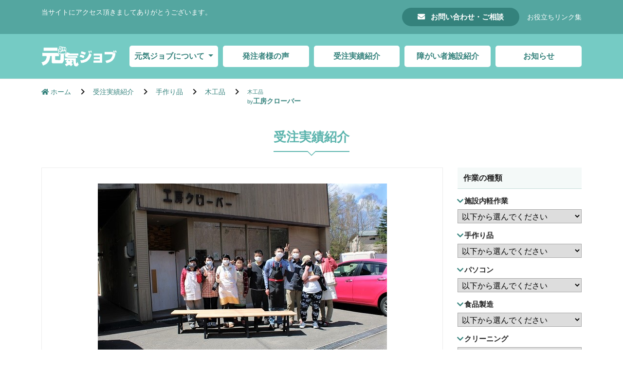

--- FILE ---
content_type: text/html; charset=UTF-8
request_url: https://www.genkijob.jp/2022/05/%E6%9C%A8%E5%B7%A5%E5%93%81by%E5%B7%A5%E6%88%BF%E3%82%AF%E3%83%AD%E3%83%BC%E3%83%90%E3%83%BC/
body_size: 11044
content:
<!doctype html>
<html lang="ja">

<head dir="ltr" lang="ja" prefix="og: https://ogp.me/ns#">
	<meta charset="utf-8">
	<meta name="viewport" content="width=device-width, initial-scale=1, shrink-to-fit=no">

	<title>木工品by工房クローバー - 元気ジョブ</title>

		<!-- All in One SEO 4.8.3.2 - aioseo.com -->
	<meta name="description" content="ユニトライク株式会社様から、バス停待合室に寄贈する木製のオリジナルベンチ（２脚）を製作できないか元気ジョブさん" />
	<meta name="robots" content="max-image-preview:large" />
	<meta name="author" content="高橋 吏"/>
	<meta name="google-site-verification" content="fjJUxmxQOLIDxIF4E_AKXz7VZ6Ao2BmkAfv_t1ST97c" />
	<link rel="canonical" href="https://www.genkijob.jp/2022/05/%e6%9c%a8%e5%b7%a5%e5%93%81by%e5%b7%a5%e6%88%bf%e3%82%af%e3%83%ad%e3%83%bc%e3%83%90%e3%83%bc/" />
	<meta name="generator" content="All in One SEO (AIOSEO) 4.8.3.2" />
		<meta property="og:locale" content="ja_JP" />
		<meta property="og:site_name" content="元気ジョブ - 札幌市内の障害者就労施設等で提供できるサービスを把握し、発注者の要望を踏まえて 営業員が適切な施設等を無料で御案内いたします" />
		<meta property="og:type" content="article" />
		<meta property="og:title" content="木工品by工房クローバー - 元気ジョブ" />
		<meta property="og:description" content="ユニトライク株式会社様から、バス停待合室に寄贈する木製のオリジナルベンチ（２脚）を製作できないか元気ジョブさん" />
		<meta property="og:url" content="https://www.genkijob.jp/2022/05/%e6%9c%a8%e5%b7%a5%e5%93%81by%e5%b7%a5%e6%88%bf%e3%82%af%e3%83%ad%e3%83%bc%e3%83%90%e3%83%bc/" />
		<meta property="article:published_time" content="2022-05-19T01:24:59+00:00" />
		<meta property="article:modified_time" content="2022-05-19T01:24:59+00:00" />
		<meta name="twitter:card" content="summary" />
		<meta name="twitter:title" content="木工品by工房クローバー - 元気ジョブ" />
		<meta name="twitter:description" content="ユニトライク株式会社様から、バス停待合室に寄贈する木製のオリジナルベンチ（２脚）を製作できないか元気ジョブさん" />
		<script type="application/ld+json" class="aioseo-schema">
			{"@context":"https:\/\/schema.org","@graph":[{"@type":"BlogPosting","@id":"https:\/\/www.genkijob.jp\/2022\/05\/%e6%9c%a8%e5%b7%a5%e5%93%81by%e5%b7%a5%e6%88%bf%e3%82%af%e3%83%ad%e3%83%bc%e3%83%90%e3%83%bc\/#blogposting","name":"\u6728\u5de5\u54c1by\u5de5\u623f\u30af\u30ed\u30fc\u30d0\u30fc - \u5143\u6c17\u30b8\u30e7\u30d6","headline":"\u6728\u5de5\u54c1by\u5de5\u623f\u30af\u30ed\u30fc\u30d0\u30fc","author":{"@id":"https:\/\/www.genkijob.jp\/author\/takahashigenkijob\/#author"},"publisher":{"@id":"https:\/\/www.genkijob.jp\/#organization"},"image":{"@type":"ImageObject","url":"https:\/\/www.genkijob.jp\/wp-content\/uploads\/2022\/05\/2c630i.jpg","width":594,"height":396},"datePublished":"2022-05-19T10:24:59+09:00","dateModified":"2022-05-19T10:24:59+09:00","inLanguage":"ja","mainEntityOfPage":{"@id":"https:\/\/www.genkijob.jp\/2022\/05\/%e6%9c%a8%e5%b7%a5%e5%93%81by%e5%b7%a5%e6%88%bf%e3%82%af%e3%83%ad%e3%83%bc%e3%83%90%e3%83%bc\/#webpage"},"isPartOf":{"@id":"https:\/\/www.genkijob.jp\/2022\/05\/%e6%9c%a8%e5%b7%a5%e5%93%81by%e5%b7%a5%e6%88%bf%e3%82%af%e3%83%ad%e3%83%bc%e3%83%90%e3%83%bc\/#webpage"},"articleSection":"\u53d7\u6ce8\u5b9f\u7e3e\u7d39\u4ecb"},{"@type":"BreadcrumbList","@id":"https:\/\/www.genkijob.jp\/2022\/05\/%e6%9c%a8%e5%b7%a5%e5%93%81by%e5%b7%a5%e6%88%bf%e3%82%af%e3%83%ad%e3%83%bc%e3%83%90%e3%83%bc\/#breadcrumblist","itemListElement":[{"@type":"ListItem","@id":"https:\/\/www.genkijob.jp#listItem","position":1,"name":"Home","item":"https:\/\/www.genkijob.jp","nextItem":{"@type":"ListItem","@id":"https:\/\/www.genkijob.jp\/category\/achievement\/#listItem","name":"\u53d7\u6ce8\u5b9f\u7e3e\u7d39\u4ecb"}},{"@type":"ListItem","@id":"https:\/\/www.genkijob.jp\/category\/achievement\/#listItem","position":2,"name":"\u53d7\u6ce8\u5b9f\u7e3e\u7d39\u4ecb","item":"https:\/\/www.genkijob.jp\/category\/achievement\/","nextItem":{"@type":"ListItem","@id":"https:\/\/www.genkijob.jp\/2022\/05\/%e6%9c%a8%e5%b7%a5%e5%93%81by%e5%b7%a5%e6%88%bf%e3%82%af%e3%83%ad%e3%83%bc%e3%83%90%e3%83%bc\/#listItem","name":"\u6728\u5de5\u54c1by\u5de5\u623f\u30af\u30ed\u30fc\u30d0\u30fc"},"previousItem":{"@type":"ListItem","@id":"https:\/\/www.genkijob.jp#listItem","name":"Home"}},{"@type":"ListItem","@id":"https:\/\/www.genkijob.jp\/2022\/05\/%e6%9c%a8%e5%b7%a5%e5%93%81by%e5%b7%a5%e6%88%bf%e3%82%af%e3%83%ad%e3%83%bc%e3%83%90%e3%83%bc\/#listItem","position":3,"name":"\u6728\u5de5\u54c1by\u5de5\u623f\u30af\u30ed\u30fc\u30d0\u30fc","previousItem":{"@type":"ListItem","@id":"https:\/\/www.genkijob.jp\/category\/achievement\/#listItem","name":"\u53d7\u6ce8\u5b9f\u7e3e\u7d39\u4ecb"}}]},{"@type":"Organization","@id":"https:\/\/www.genkijob.jp\/#organization","name":"\u5143\u6c17\u30b8\u30e7\u30d6","description":"\u672d\u5e4c\u5e02\u5185\u306e\u969c\u5bb3\u8005\u5c31\u52b4\u65bd\u8a2d\u7b49\u3067\u63d0\u4f9b\u3067\u304d\u308b\u30b5\u30fc\u30d3\u30b9\u3092\u628a\u63e1\u3057\u3001\u767a\u6ce8\u8005\u306e\u8981\u671b\u3092\u8e0f\u307e\u3048\u3066 \u55b6\u696d\u54e1\u304c\u9069\u5207\u306a\u65bd\u8a2d\u7b49\u3092\u7121\u6599\u3067\u5fa1\u6848\u5185\u3044\u305f\u3057\u307e\u3059","url":"https:\/\/www.genkijob.jp\/","telephone":"+81115966581"},{"@type":"Person","@id":"https:\/\/www.genkijob.jp\/author\/takahashigenkijob\/#author","url":"https:\/\/www.genkijob.jp\/author\/takahashigenkijob\/","name":"\u9ad8\u6a4b \u540f"},{"@type":"WebPage","@id":"https:\/\/www.genkijob.jp\/2022\/05\/%e6%9c%a8%e5%b7%a5%e5%93%81by%e5%b7%a5%e6%88%bf%e3%82%af%e3%83%ad%e3%83%bc%e3%83%90%e3%83%bc\/#webpage","url":"https:\/\/www.genkijob.jp\/2022\/05\/%e6%9c%a8%e5%b7%a5%e5%93%81by%e5%b7%a5%e6%88%bf%e3%82%af%e3%83%ad%e3%83%bc%e3%83%90%e3%83%bc\/","name":"\u6728\u5de5\u54c1by\u5de5\u623f\u30af\u30ed\u30fc\u30d0\u30fc - \u5143\u6c17\u30b8\u30e7\u30d6","description":"\u30e6\u30cb\u30c8\u30e9\u30a4\u30af\u682a\u5f0f\u4f1a\u793e\u69d8\u304b\u3089\u3001\u30d0\u30b9\u505c\u5f85\u5408\u5ba4\u306b\u5bc4\u8d08\u3059\u308b\u6728\u88fd\u306e\u30aa\u30ea\u30b8\u30ca\u30eb\u30d9\u30f3\u30c1\uff08\uff12\u811a\uff09\u3092\u88fd\u4f5c\u3067\u304d\u306a\u3044\u304b\u5143\u6c17\u30b8\u30e7\u30d6\u3055\u3093","inLanguage":"ja","isPartOf":{"@id":"https:\/\/www.genkijob.jp\/#website"},"breadcrumb":{"@id":"https:\/\/www.genkijob.jp\/2022\/05\/%e6%9c%a8%e5%b7%a5%e5%93%81by%e5%b7%a5%e6%88%bf%e3%82%af%e3%83%ad%e3%83%bc%e3%83%90%e3%83%bc\/#breadcrumblist"},"author":{"@id":"https:\/\/www.genkijob.jp\/author\/takahashigenkijob\/#author"},"creator":{"@id":"https:\/\/www.genkijob.jp\/author\/takahashigenkijob\/#author"},"image":{"@type":"ImageObject","url":"https:\/\/www.genkijob.jp\/wp-content\/uploads\/2022\/05\/2c630i.jpg","@id":"https:\/\/www.genkijob.jp\/2022\/05\/%e6%9c%a8%e5%b7%a5%e5%93%81by%e5%b7%a5%e6%88%bf%e3%82%af%e3%83%ad%e3%83%bc%e3%83%90%e3%83%bc\/#mainImage","width":594,"height":396},"primaryImageOfPage":{"@id":"https:\/\/www.genkijob.jp\/2022\/05\/%e6%9c%a8%e5%b7%a5%e5%93%81by%e5%b7%a5%e6%88%bf%e3%82%af%e3%83%ad%e3%83%bc%e3%83%90%e3%83%bc\/#mainImage"},"datePublished":"2022-05-19T10:24:59+09:00","dateModified":"2022-05-19T10:24:59+09:00"},{"@type":"WebSite","@id":"https:\/\/www.genkijob.jp\/#website","url":"https:\/\/www.genkijob.jp\/","name":"\u5143\u6c17\u30b8\u30e7\u30d6","description":"\u672d\u5e4c\u5e02\u5185\u306e\u969c\u5bb3\u8005\u5c31\u52b4\u65bd\u8a2d\u7b49\u3067\u63d0\u4f9b\u3067\u304d\u308b\u30b5\u30fc\u30d3\u30b9\u3092\u628a\u63e1\u3057\u3001\u767a\u6ce8\u8005\u306e\u8981\u671b\u3092\u8e0f\u307e\u3048\u3066 \u55b6\u696d\u54e1\u304c\u9069\u5207\u306a\u65bd\u8a2d\u7b49\u3092\u7121\u6599\u3067\u5fa1\u6848\u5185\u3044\u305f\u3057\u307e\u3059","inLanguage":"ja","publisher":{"@id":"https:\/\/www.genkijob.jp\/#organization"}}]}
		</script>
		<!-- All in One SEO -->

<link rel='dns-prefetch' href='//kit.fontawesome.com' />
		<!-- This site uses the Google Analytics by MonsterInsights plugin v9.4.1 - Using Analytics tracking - https://www.monsterinsights.com/ -->
							<script src="//www.googletagmanager.com/gtag/js?id=G-B7WMK80SR7"  data-cfasync="false" data-wpfc-render="false" async></script>
			<script data-cfasync="false" data-wpfc-render="false">
				var mi_version = '9.4.1';
				var mi_track_user = true;
				var mi_no_track_reason = '';
								var MonsterInsightsDefaultLocations = {"page_location":"https:\/\/www.genkijob.jp\/2022\/05\/%E6%9C%A8%E5%B7%A5%E5%93%81by%E5%B7%A5%E6%88%BF%E3%82%AF%E3%83%AD%E3%83%BC%E3%83%90%E3%83%BC\/"};
				if ( typeof MonsterInsightsPrivacyGuardFilter === 'function' ) {
					var MonsterInsightsLocations = (typeof MonsterInsightsExcludeQuery === 'object') ? MonsterInsightsPrivacyGuardFilter( MonsterInsightsExcludeQuery ) : MonsterInsightsPrivacyGuardFilter( MonsterInsightsDefaultLocations );
				} else {
					var MonsterInsightsLocations = (typeof MonsterInsightsExcludeQuery === 'object') ? MonsterInsightsExcludeQuery : MonsterInsightsDefaultLocations;
				}

								var disableStrs = [
										'ga-disable-G-B7WMK80SR7',
									];

				/* Function to detect opted out users */
				function __gtagTrackerIsOptedOut() {
					for (var index = 0; index < disableStrs.length; index++) {
						if (document.cookie.indexOf(disableStrs[index] + '=true') > -1) {
							return true;
						}
					}

					return false;
				}

				/* Disable tracking if the opt-out cookie exists. */
				if (__gtagTrackerIsOptedOut()) {
					for (var index = 0; index < disableStrs.length; index++) {
						window[disableStrs[index]] = true;
					}
				}

				/* Opt-out function */
				function __gtagTrackerOptout() {
					for (var index = 0; index < disableStrs.length; index++) {
						document.cookie = disableStrs[index] + '=true; expires=Thu, 31 Dec 2099 23:59:59 UTC; path=/';
						window[disableStrs[index]] = true;
					}
				}

				if ('undefined' === typeof gaOptout) {
					function gaOptout() {
						__gtagTrackerOptout();
					}
				}
								window.dataLayer = window.dataLayer || [];

				window.MonsterInsightsDualTracker = {
					helpers: {},
					trackers: {},
				};
				if (mi_track_user) {
					function __gtagDataLayer() {
						dataLayer.push(arguments);
					}

					function __gtagTracker(type, name, parameters) {
						if (!parameters) {
							parameters = {};
						}

						if (parameters.send_to) {
							__gtagDataLayer.apply(null, arguments);
							return;
						}

						if (type === 'event') {
														parameters.send_to = monsterinsights_frontend.v4_id;
							var hookName = name;
							if (typeof parameters['event_category'] !== 'undefined') {
								hookName = parameters['event_category'] + ':' + name;
							}

							if (typeof MonsterInsightsDualTracker.trackers[hookName] !== 'undefined') {
								MonsterInsightsDualTracker.trackers[hookName](parameters);
							} else {
								__gtagDataLayer('event', name, parameters);
							}
							
						} else {
							__gtagDataLayer.apply(null, arguments);
						}
					}

					__gtagTracker('js', new Date());
					__gtagTracker('set', {
						'developer_id.dZGIzZG': true,
											});
					if ( MonsterInsightsLocations.page_location ) {
						__gtagTracker('set', MonsterInsightsLocations);
					}
										__gtagTracker('config', 'G-B7WMK80SR7', {"forceSSL":"true","link_attribution":"true"} );
															window.gtag = __gtagTracker;										(function () {
						/* https://developers.google.com/analytics/devguides/collection/analyticsjs/ */
						/* ga and __gaTracker compatibility shim. */
						var noopfn = function () {
							return null;
						};
						var newtracker = function () {
							return new Tracker();
						};
						var Tracker = function () {
							return null;
						};
						var p = Tracker.prototype;
						p.get = noopfn;
						p.set = noopfn;
						p.send = function () {
							var args = Array.prototype.slice.call(arguments);
							args.unshift('send');
							__gaTracker.apply(null, args);
						};
						var __gaTracker = function () {
							var len = arguments.length;
							if (len === 0) {
								return;
							}
							var f = arguments[len - 1];
							if (typeof f !== 'object' || f === null || typeof f.hitCallback !== 'function') {
								if ('send' === arguments[0]) {
									var hitConverted, hitObject = false, action;
									if ('event' === arguments[1]) {
										if ('undefined' !== typeof arguments[3]) {
											hitObject = {
												'eventAction': arguments[3],
												'eventCategory': arguments[2],
												'eventLabel': arguments[4],
												'value': arguments[5] ? arguments[5] : 1,
											}
										}
									}
									if ('pageview' === arguments[1]) {
										if ('undefined' !== typeof arguments[2]) {
											hitObject = {
												'eventAction': 'page_view',
												'page_path': arguments[2],
											}
										}
									}
									if (typeof arguments[2] === 'object') {
										hitObject = arguments[2];
									}
									if (typeof arguments[5] === 'object') {
										Object.assign(hitObject, arguments[5]);
									}
									if ('undefined' !== typeof arguments[1].hitType) {
										hitObject = arguments[1];
										if ('pageview' === hitObject.hitType) {
											hitObject.eventAction = 'page_view';
										}
									}
									if (hitObject) {
										action = 'timing' === arguments[1].hitType ? 'timing_complete' : hitObject.eventAction;
										hitConverted = mapArgs(hitObject);
										__gtagTracker('event', action, hitConverted);
									}
								}
								return;
							}

							function mapArgs(args) {
								var arg, hit = {};
								var gaMap = {
									'eventCategory': 'event_category',
									'eventAction': 'event_action',
									'eventLabel': 'event_label',
									'eventValue': 'event_value',
									'nonInteraction': 'non_interaction',
									'timingCategory': 'event_category',
									'timingVar': 'name',
									'timingValue': 'value',
									'timingLabel': 'event_label',
									'page': 'page_path',
									'location': 'page_location',
									'title': 'page_title',
									'referrer' : 'page_referrer',
								};
								for (arg in args) {
																		if (!(!args.hasOwnProperty(arg) || !gaMap.hasOwnProperty(arg))) {
										hit[gaMap[arg]] = args[arg];
									} else {
										hit[arg] = args[arg];
									}
								}
								return hit;
							}

							try {
								f.hitCallback();
							} catch (ex) {
							}
						};
						__gaTracker.create = newtracker;
						__gaTracker.getByName = newtracker;
						__gaTracker.getAll = function () {
							return [];
						};
						__gaTracker.remove = noopfn;
						__gaTracker.loaded = true;
						window['__gaTracker'] = __gaTracker;
					})();
									} else {
										console.log("");
					(function () {
						function __gtagTracker() {
							return null;
						}

						window['__gtagTracker'] = __gtagTracker;
						window['gtag'] = __gtagTracker;
					})();
									}
			</script>
				<!-- / Google Analytics by MonsterInsights -->
		<link rel='stylesheet' id='wp-block-library-css' href='https://www.genkijob.jp/wp-includes/css/dist/block-library/style.min.css?ver=6.5.7' media='all' />
<style id='wp-block-library-theme-inline-css'>
.wp-block-audio figcaption{color:#555;font-size:13px;text-align:center}.is-dark-theme .wp-block-audio figcaption{color:#ffffffa6}.wp-block-audio{margin:0 0 1em}.wp-block-code{border:1px solid #ccc;border-radius:4px;font-family:Menlo,Consolas,monaco,monospace;padding:.8em 1em}.wp-block-embed figcaption{color:#555;font-size:13px;text-align:center}.is-dark-theme .wp-block-embed figcaption{color:#ffffffa6}.wp-block-embed{margin:0 0 1em}.blocks-gallery-caption{color:#555;font-size:13px;text-align:center}.is-dark-theme .blocks-gallery-caption{color:#ffffffa6}.wp-block-image figcaption{color:#555;font-size:13px;text-align:center}.is-dark-theme .wp-block-image figcaption{color:#ffffffa6}.wp-block-image{margin:0 0 1em}.wp-block-pullquote{border-bottom:4px solid;border-top:4px solid;color:currentColor;margin-bottom:1.75em}.wp-block-pullquote cite,.wp-block-pullquote footer,.wp-block-pullquote__citation{color:currentColor;font-size:.8125em;font-style:normal;text-transform:uppercase}.wp-block-quote{border-left:.25em solid;margin:0 0 1.75em;padding-left:1em}.wp-block-quote cite,.wp-block-quote footer{color:currentColor;font-size:.8125em;font-style:normal;position:relative}.wp-block-quote.has-text-align-right{border-left:none;border-right:.25em solid;padding-left:0;padding-right:1em}.wp-block-quote.has-text-align-center{border:none;padding-left:0}.wp-block-quote.is-large,.wp-block-quote.is-style-large,.wp-block-quote.is-style-plain{border:none}.wp-block-search .wp-block-search__label{font-weight:700}.wp-block-search__button{border:1px solid #ccc;padding:.375em .625em}:where(.wp-block-group.has-background){padding:1.25em 2.375em}.wp-block-separator.has-css-opacity{opacity:.4}.wp-block-separator{border:none;border-bottom:2px solid;margin-left:auto;margin-right:auto}.wp-block-separator.has-alpha-channel-opacity{opacity:1}.wp-block-separator:not(.is-style-wide):not(.is-style-dots){width:100px}.wp-block-separator.has-background:not(.is-style-dots){border-bottom:none;height:1px}.wp-block-separator.has-background:not(.is-style-wide):not(.is-style-dots){height:2px}.wp-block-table{margin:0 0 1em}.wp-block-table td,.wp-block-table th{word-break:normal}.wp-block-table figcaption{color:#555;font-size:13px;text-align:center}.is-dark-theme .wp-block-table figcaption{color:#ffffffa6}.wp-block-video figcaption{color:#555;font-size:13px;text-align:center}.is-dark-theme .wp-block-video figcaption{color:#ffffffa6}.wp-block-video{margin:0 0 1em}.wp-block-template-part.has-background{margin-bottom:0;margin-top:0;padding:1.25em 2.375em}
</style>
<style id='classic-theme-styles-inline-css'>
/*! This file is auto-generated */
.wp-block-button__link{color:#fff;background-color:#32373c;border-radius:9999px;box-shadow:none;text-decoration:none;padding:calc(.667em + 2px) calc(1.333em + 2px);font-size:1.125em}.wp-block-file__button{background:#32373c;color:#fff;text-decoration:none}
</style>
<style id='global-styles-inline-css'>
body{--wp--preset--color--black: #000000;--wp--preset--color--cyan-bluish-gray: #abb8c3;--wp--preset--color--white: #ffffff;--wp--preset--color--pale-pink: #f78da7;--wp--preset--color--vivid-red: #cf2e2e;--wp--preset--color--luminous-vivid-orange: #ff6900;--wp--preset--color--luminous-vivid-amber: #fcb900;--wp--preset--color--light-green-cyan: #7bdcb5;--wp--preset--color--vivid-green-cyan: #00d084;--wp--preset--color--pale-cyan-blue: #8ed1fc;--wp--preset--color--vivid-cyan-blue: #0693e3;--wp--preset--color--vivid-purple: #9b51e0;--wp--preset--gradient--vivid-cyan-blue-to-vivid-purple: linear-gradient(135deg,rgba(6,147,227,1) 0%,rgb(155,81,224) 100%);--wp--preset--gradient--light-green-cyan-to-vivid-green-cyan: linear-gradient(135deg,rgb(122,220,180) 0%,rgb(0,208,130) 100%);--wp--preset--gradient--luminous-vivid-amber-to-luminous-vivid-orange: linear-gradient(135deg,rgba(252,185,0,1) 0%,rgba(255,105,0,1) 100%);--wp--preset--gradient--luminous-vivid-orange-to-vivid-red: linear-gradient(135deg,rgba(255,105,0,1) 0%,rgb(207,46,46) 100%);--wp--preset--gradient--very-light-gray-to-cyan-bluish-gray: linear-gradient(135deg,rgb(238,238,238) 0%,rgb(169,184,195) 100%);--wp--preset--gradient--cool-to-warm-spectrum: linear-gradient(135deg,rgb(74,234,220) 0%,rgb(151,120,209) 20%,rgb(207,42,186) 40%,rgb(238,44,130) 60%,rgb(251,105,98) 80%,rgb(254,248,76) 100%);--wp--preset--gradient--blush-light-purple: linear-gradient(135deg,rgb(255,206,236) 0%,rgb(152,150,240) 100%);--wp--preset--gradient--blush-bordeaux: linear-gradient(135deg,rgb(254,205,165) 0%,rgb(254,45,45) 50%,rgb(107,0,62) 100%);--wp--preset--gradient--luminous-dusk: linear-gradient(135deg,rgb(255,203,112) 0%,rgb(199,81,192) 50%,rgb(65,88,208) 100%);--wp--preset--gradient--pale-ocean: linear-gradient(135deg,rgb(255,245,203) 0%,rgb(182,227,212) 50%,rgb(51,167,181) 100%);--wp--preset--gradient--electric-grass: linear-gradient(135deg,rgb(202,248,128) 0%,rgb(113,206,126) 100%);--wp--preset--gradient--midnight: linear-gradient(135deg,rgb(2,3,129) 0%,rgb(40,116,252) 100%);--wp--preset--font-size--small: 13px;--wp--preset--font-size--medium: 20px;--wp--preset--font-size--large: 36px;--wp--preset--font-size--x-large: 42px;--wp--preset--spacing--20: 0.44rem;--wp--preset--spacing--30: 0.67rem;--wp--preset--spacing--40: 1rem;--wp--preset--spacing--50: 1.5rem;--wp--preset--spacing--60: 2.25rem;--wp--preset--spacing--70: 3.38rem;--wp--preset--spacing--80: 5.06rem;--wp--preset--shadow--natural: 6px 6px 9px rgba(0, 0, 0, 0.2);--wp--preset--shadow--deep: 12px 12px 50px rgba(0, 0, 0, 0.4);--wp--preset--shadow--sharp: 6px 6px 0px rgba(0, 0, 0, 0.2);--wp--preset--shadow--outlined: 6px 6px 0px -3px rgba(255, 255, 255, 1), 6px 6px rgba(0, 0, 0, 1);--wp--preset--shadow--crisp: 6px 6px 0px rgba(0, 0, 0, 1);}:where(.is-layout-flex){gap: 0.5em;}:where(.is-layout-grid){gap: 0.5em;}body .is-layout-flex{display: flex;}body .is-layout-flex{flex-wrap: wrap;align-items: center;}body .is-layout-flex > *{margin: 0;}body .is-layout-grid{display: grid;}body .is-layout-grid > *{margin: 0;}:where(.wp-block-columns.is-layout-flex){gap: 2em;}:where(.wp-block-columns.is-layout-grid){gap: 2em;}:where(.wp-block-post-template.is-layout-flex){gap: 1.25em;}:where(.wp-block-post-template.is-layout-grid){gap: 1.25em;}.has-black-color{color: var(--wp--preset--color--black) !important;}.has-cyan-bluish-gray-color{color: var(--wp--preset--color--cyan-bluish-gray) !important;}.has-white-color{color: var(--wp--preset--color--white) !important;}.has-pale-pink-color{color: var(--wp--preset--color--pale-pink) !important;}.has-vivid-red-color{color: var(--wp--preset--color--vivid-red) !important;}.has-luminous-vivid-orange-color{color: var(--wp--preset--color--luminous-vivid-orange) !important;}.has-luminous-vivid-amber-color{color: var(--wp--preset--color--luminous-vivid-amber) !important;}.has-light-green-cyan-color{color: var(--wp--preset--color--light-green-cyan) !important;}.has-vivid-green-cyan-color{color: var(--wp--preset--color--vivid-green-cyan) !important;}.has-pale-cyan-blue-color{color: var(--wp--preset--color--pale-cyan-blue) !important;}.has-vivid-cyan-blue-color{color: var(--wp--preset--color--vivid-cyan-blue) !important;}.has-vivid-purple-color{color: var(--wp--preset--color--vivid-purple) !important;}.has-black-background-color{background-color: var(--wp--preset--color--black) !important;}.has-cyan-bluish-gray-background-color{background-color: var(--wp--preset--color--cyan-bluish-gray) !important;}.has-white-background-color{background-color: var(--wp--preset--color--white) !important;}.has-pale-pink-background-color{background-color: var(--wp--preset--color--pale-pink) !important;}.has-vivid-red-background-color{background-color: var(--wp--preset--color--vivid-red) !important;}.has-luminous-vivid-orange-background-color{background-color: var(--wp--preset--color--luminous-vivid-orange) !important;}.has-luminous-vivid-amber-background-color{background-color: var(--wp--preset--color--luminous-vivid-amber) !important;}.has-light-green-cyan-background-color{background-color: var(--wp--preset--color--light-green-cyan) !important;}.has-vivid-green-cyan-background-color{background-color: var(--wp--preset--color--vivid-green-cyan) !important;}.has-pale-cyan-blue-background-color{background-color: var(--wp--preset--color--pale-cyan-blue) !important;}.has-vivid-cyan-blue-background-color{background-color: var(--wp--preset--color--vivid-cyan-blue) !important;}.has-vivid-purple-background-color{background-color: var(--wp--preset--color--vivid-purple) !important;}.has-black-border-color{border-color: var(--wp--preset--color--black) !important;}.has-cyan-bluish-gray-border-color{border-color: var(--wp--preset--color--cyan-bluish-gray) !important;}.has-white-border-color{border-color: var(--wp--preset--color--white) !important;}.has-pale-pink-border-color{border-color: var(--wp--preset--color--pale-pink) !important;}.has-vivid-red-border-color{border-color: var(--wp--preset--color--vivid-red) !important;}.has-luminous-vivid-orange-border-color{border-color: var(--wp--preset--color--luminous-vivid-orange) !important;}.has-luminous-vivid-amber-border-color{border-color: var(--wp--preset--color--luminous-vivid-amber) !important;}.has-light-green-cyan-border-color{border-color: var(--wp--preset--color--light-green-cyan) !important;}.has-vivid-green-cyan-border-color{border-color: var(--wp--preset--color--vivid-green-cyan) !important;}.has-pale-cyan-blue-border-color{border-color: var(--wp--preset--color--pale-cyan-blue) !important;}.has-vivid-cyan-blue-border-color{border-color: var(--wp--preset--color--vivid-cyan-blue) !important;}.has-vivid-purple-border-color{border-color: var(--wp--preset--color--vivid-purple) !important;}.has-vivid-cyan-blue-to-vivid-purple-gradient-background{background: var(--wp--preset--gradient--vivid-cyan-blue-to-vivid-purple) !important;}.has-light-green-cyan-to-vivid-green-cyan-gradient-background{background: var(--wp--preset--gradient--light-green-cyan-to-vivid-green-cyan) !important;}.has-luminous-vivid-amber-to-luminous-vivid-orange-gradient-background{background: var(--wp--preset--gradient--luminous-vivid-amber-to-luminous-vivid-orange) !important;}.has-luminous-vivid-orange-to-vivid-red-gradient-background{background: var(--wp--preset--gradient--luminous-vivid-orange-to-vivid-red) !important;}.has-very-light-gray-to-cyan-bluish-gray-gradient-background{background: var(--wp--preset--gradient--very-light-gray-to-cyan-bluish-gray) !important;}.has-cool-to-warm-spectrum-gradient-background{background: var(--wp--preset--gradient--cool-to-warm-spectrum) !important;}.has-blush-light-purple-gradient-background{background: var(--wp--preset--gradient--blush-light-purple) !important;}.has-blush-bordeaux-gradient-background{background: var(--wp--preset--gradient--blush-bordeaux) !important;}.has-luminous-dusk-gradient-background{background: var(--wp--preset--gradient--luminous-dusk) !important;}.has-pale-ocean-gradient-background{background: var(--wp--preset--gradient--pale-ocean) !important;}.has-electric-grass-gradient-background{background: var(--wp--preset--gradient--electric-grass) !important;}.has-midnight-gradient-background{background: var(--wp--preset--gradient--midnight) !important;}.has-small-font-size{font-size: var(--wp--preset--font-size--small) !important;}.has-medium-font-size{font-size: var(--wp--preset--font-size--medium) !important;}.has-large-font-size{font-size: var(--wp--preset--font-size--large) !important;}.has-x-large-font-size{font-size: var(--wp--preset--font-size--x-large) !important;}
.wp-block-navigation a:where(:not(.wp-element-button)){color: inherit;}
:where(.wp-block-post-template.is-layout-flex){gap: 1.25em;}:where(.wp-block-post-template.is-layout-grid){gap: 1.25em;}
:where(.wp-block-columns.is-layout-flex){gap: 2em;}:where(.wp-block-columns.is-layout-grid){gap: 2em;}
.wp-block-pullquote{font-size: 1.5em;line-height: 1.6;}
</style>
<link rel='stylesheet' id='genkijob-style-css' href='https://www.genkijob.jp/wp-content/themes/genkijob/style.css?ver=1.0.1' media='all' />
<script src="https://www.genkijob.jp/wp-content/plugins/google-analytics-for-wordpress/assets/js/frontend-gtag.min.js?ver=9.4.1" id="monsterinsights-frontend-script-js" async data-wp-strategy="async"></script>
<script data-cfasync="false" data-wpfc-render="false" id='monsterinsights-frontend-script-js-extra'>var monsterinsights_frontend = {"js_events_tracking":"true","download_extensions":"doc,pdf,ppt,zip,xls,docx,pptx,xlsx","inbound_paths":"[{\"path\":\"\\\/go\\\/\",\"label\":\"affiliate\"},{\"path\":\"\\\/recommend\\\/\",\"label\":\"affiliate\"}]","home_url":"https:\/\/www.genkijob.jp","hash_tracking":"false","v4_id":"G-B7WMK80SR7"};</script>
<script crossorigin="anonymous" src="https://kit.fontawesome.com/947c14e43e.js?ver=6.5.7" id="fa-script-js"></script>
</head>

<body id="pagetop" class="post-template-default single single-post postid-20521 single-format-standard no-sidebar">
<header id="header" class="header-container fixed-top">
	<div class="upper-nav">
		<div class="container">
			<div class="row">
				<div class="col-12 col-lg-6">
					<p>			<div class="textwidget"><p>当サイトにアクセス頂きましてありがとうございます。</p>
</div>
		</p>				</div>
				<div class="col-12 col-lg-6 mt-2 mt-lg-0">
					<ul>
													<li>
								<a class="contact-btn" href="https://www.genkijob.jp/contact/">
									お問い合わせ・ご相談								</a>
							</li>
													<li>
								<a class="links-text" href="https://www.genkijob.jp/links/">
									お役立ちリンク集								</a>
							</li>
											</ul>
				</div>
			</div>
		</div>
	</div>

	<div class="global-nav">
		<div class="container">
			<div class="row">
				<div class="col-12">
					<nav class="navbar navbar-expand-lg">
						<a class="navbar-brand" href="https://www.genkijob.jp">
							<img src="https://www.genkijob.jp/wp-content/themes/genkijob/img/site-logo.png"
								 alt="元気ジョブ" class="sitelogo">
						</a>
						<button class="navbar-toggler" type="button" data-toggle="collapse"
								data-target="#navbarSupportedContent" aria-controls="navbarSupportedContent"
								aria-expanded="false" aria-label="Toggle navigation">
							<span class="navbar-toggler-icon"></span>
						</button>
													<div class="collapse navbar-collapse" id="navbarSupportedContent">
								<ul class="navbar-nav ml-auto">
																														<li class="nav-item dropdown">
												<a class="nav-link dropdown-toggle"
												   href="https://www.genkijob.jp/about-genkijob/"
												   id="navbar-dd-12834"
												   role="button"
												   data-toggle="dropdown" aria-haspopup="true" aria-expanded="false">
													元気ジョブについて												</a>
																									<div class="dropdown-menu"
														 aria-labelledby="navbar-dd-12834">
																													<a class="dropdown-item" href="https://www.genkijob.jp/about-genkijob/jobs/">
																ご紹介可能なお仕事															</a>
																													<a class="dropdown-item" href="https://www.genkijob.jp/about-genkijob/workflow/">
																委託から完了まで															</a>
																													<a class="dropdown-item" href="https://www.genkijob.jp/about-genkijob/term/">
																福祉用語・法律など															</a>
																													<a class="dropdown-item" href="https://www.genkijob.jp/about-genkijob/%e4%bc%81%e6%a5%ad%e3%82%a2%e3%83%b3%e3%82%b1%e3%83%bc%e3%83%88%e9%9b%86%e8%a8%88/">
																企業アンケート集計															</a>
																											</div>
																							</li>
																																								<li class="nav-item">
												<a class="nav-link" href="https://www.genkijob.jp/category/customers-voice/">
													発注者様の声												</a>
											</li>
																																								<li class="nav-item">
												<a class="nav-link" href="https://www.genkijob.jp/achievement-type/">
													受注実績紹介												</a>
											</li>
																																								<li class="nav-item">
												<a class="nav-link" href="https://www.genkijob.jp/category/facility-guide/">
													障がい者施設紹介												</a>
											</li>
																																								<li class="nav-item">
												<a class="nav-link" href="https://www.genkijob.jp/category/genkijob/">
													お知らせ												</a>
											</li>
																											</ul>
							</div>
											</nav>
				</div>
			</div>
		</div>
	</div>
</header>
<!--// header -->

	<main class="content-area">
							<div class="breadcrumbs">
				<div class="container">
					<ul>
													<li>
								<a href="https://www.genkijob.jp">
									<i class="fas fa-home"></i> ホーム								</a>
							</li>
													<li>
								<a href="https://www.genkijob.jp/achievement-type/">
									受注実績紹介								</a>
							</li>
													<li>
								<a href="https://www.genkijob.jp/achievement-type/handmade/">
									手作り品								</a>
							</li>
													<li>
								<a href="https://www.genkijob.jp/achievement-type/woodwork/">
									木工品								</a>
							</li>
													<li>
								<a href="https://www.genkijob.jp/2022/05/%e6%9c%a8%e5%b7%a5%e5%93%81by%e5%b7%a5%e6%88%bf%e3%82%af%e3%83%ad%e3%83%bc%e3%83%90%e3%83%bc/">
									<small>木工品<br>by</small>工房クローバー								</a>
							</li>
											</ul>
				</div>
			</div>
				<section class="section-container">
			<div class="container">
				<div class="heading">
					<h1>受注実績紹介</h1>
				</div>

				<div class="row">
					
						<div class="col-12 col-lg-9">
							<div class="post-detail-container">

								
										<!-- content-achievement -->
<article>
	<header>
		<img width="594" height="396" src="https://www.genkijob.jp/wp-content/uploads/2022/05/2c630i.jpg" class="attachment-post-thumbnail size-post-thumbnail wp-post-image" alt="" decoding="async" fetchpriority="high" srcset="https://www.genkijob.jp/wp-content/uploads/2022/05/2c630i.jpg 594w, https://www.genkijob.jp/wp-content/uploads/2022/05/2c630i-150x100.jpg 150w, https://www.genkijob.jp/wp-content/uploads/2022/05/2c630i-300x200.jpg 300w" sizes="(max-width: 594px) 100vw, 594px" />		<h2><small>木工品<br>by</small>工房クローバー</h2>
		<a href="https://www.genkijob.jp/2021/10/%e5%b7%a5%e6%88%bf%e3%82%af%e3%83%ad%e3%83%bc%e3%83%90%e3%83%bc/" class="page-link-large">
			この施設の詳細へ
		</a>
	</header>

	
<p>ユニトライク株式会社様から、バス停待合室に寄贈する木製のオリジナルベンチ（２脚）を製作できないか元気ジョブさんを介して相談をいただき快く受託しました。作業工程では、➀木材の圧着作業、➁節穴のパテ加工、➂研磨作業、➃ウッドオイル塗装、⑤脚の取付など危険を伴う作業以外の全てを利用者が一生懸命に製作しました。納品日には、利用者さん皆で車への積み込み現地での荷下ろしから設置までを行い、受けいれの責任者の方にはベンチの仕上がりを大変満足していただきました。</p>



<p></p>



<p>‎</p>



<p></p>

	
	<!-- gallery -->
	<div class="achivement-photo">

					<div class="photo-box">
				<figure>
					<img loading="lazy" src="https://www.genkijob.jp/wp-content/uploads/2022/05/2c630mae-330x248.jpg"
						 alt="作業前">
					<figcaption>
						作業前					</figcaption>
				</figure>
			</div>
					<div class="photo-box">
				<figure>
					<img loading="lazy" src="https://www.genkijob.jp/wp-content/uploads/2022/05/2c630naka-330x248.jpg"
						 alt="作業中">
					<figcaption>
						作業中					</figcaption>
				</figure>
			</div>
					<div class="photo-box">
				<figure>
					<img loading="lazy" src="https://www.genkijob.jp/wp-content/uploads/2022/05/2c630ato-1-330x248.jpg"
						 alt="作業後">
					<figcaption>
						作業後					</figcaption>
				</figure>
			</div>
		
	</div>
	<!--// gallery -->



    
</article>
<!--// content-achievement -->

																	</div>

							
							<div class="text-right">
															</div>

							<nav class="pager">
								<ul>
									<li>
										<a href="https://www.genkijob.jp/2022/07/%e8%bb%bd%e4%bd%9c%e6%a5%adby%e3%82%89%e3%81%84%e3%81%98%e3%82%93/" rel="next">&lt;</a>									</li>
									<li><a href="https://www.genkijob.jp/category/achievement/" class="link-frame">一覧に戻る</a>
									</li>
									<li>
										<a href="https://www.genkijob.jp/2022/05/%e6%a0%aa%e5%bc%8f%e4%bc%9a%e7%a4%be%e3%82%bf%e3%82%b9%e3%82%ab%e3%83%ab/" rel="prev">&gt;</a>									</li>
								</ul>
							</nav>

						</div>
					
					<div class="col-12 col-lg-3 archive-nav">
														<!-- sidebar-facility-guide -->
<h2 class="achievement-side-heading">作業の種類</h2>
<div class="achievement-side">
    

	
				<h3>
			<label for="selector-achivement-type-24">
				施設内軽作業			</label>
		</h3>

		<select class="select-achivement-type" id="selector-achivement-type-24">
			<option class="level2" value="none">以下から選んでください</option>

			
				<option
					class="level2"
										value="https://www.genkijob.jp/achievement-type/enclosing/">
					封入・封緘				</option>

			
				<option
					class="level2"
										value="https://www.genkijob.jp/achievement-type/labelling/">
					シール貼り				</option>

			
				<option
					class="level2"
										value="https://www.genkijob.jp/achievement-type/box-fold/">
					箱折り				</option>

			
				<option
					class="level2"
										value="https://www.genkijob.jp/achievement-type/fukuro-dzume/">
					袋詰め				</option>

			
				<option
					class="level2"
										value="https://www.genkijob.jp/achievement-type/shipping/">
					梱包・発送				</option>

			
				<option
					class="level2"
										value="https://www.genkijob.jp/achievement-type/sidejobother/">
					軽作業その他				</option>

					</select>

	
				<h3>
			<label for="selector-achivement-type-25">
				手作り品			</label>
		</h3>

		<select class="select-achivement-type" id="selector-achivement-type-25">
			<option class="level2" value="none">以下から選んでください</option>

			
				<option
					class="level2"
										value="https://www.genkijob.jp/achievement-type/accessory/">
					アクセサリー				</option>

			
				<option
					class="level2"
										value="https://www.genkijob.jp/achievement-type/sewing/">
					縫製品				</option>

			
				<option
					class="level2"
										value="https://www.genkijob.jp/achievement-type/woodwork/">
					木工品				</option>

			
				<option
					class="level2"
										value="https://www.genkijob.jp/achievement-type/leather/">
					革製品				</option>

			
				<option
					class="level2"
										value="https://www.genkijob.jp/achievement-type/ceramics/">
					陶芸品				</option>

			
				<option
					class="level2"
										value="https://www.genkijob.jp/achievement-type/handmadeother/">
					手作りその他				</option>

					</select>

	
				<h3>
			<label for="selector-achivement-type-27">
				パソコン			</label>
		</h3>

		<select class="select-achivement-type" id="selector-achivement-type-27">
			<option class="level2" value="none">以下から選んでください</option>

			
				<option
					class="level2"
										value="https://www.genkijob.jp/achievement-type/dataentry/">
					データ入力				</option>

			
				<option
					class="level2"
										value="https://www.genkijob.jp/achievement-type/transcription/">
					テープ起こし				</option>

			
				<option
					class="level2"
										value="https://www.genkijob.jp/achievement-type/design/">
					デザイン・レイアウト				</option>

			
				<option
					class="level2"
										value="https://www.genkijob.jp/achievement-type/dataconversion/">
					データ変換				</option>

					</select>

	
				<h3>
			<label for="selector-achivement-type-26">
				食品製造			</label>
		</h3>

		<select class="select-achivement-type" id="selector-achivement-type-26">
			<option class="level2" value="none">以下から選んでください</option>

			
				<option
					class="level2"
										value="https://www.genkijob.jp/achievement-type/bread/">
					パン・洋菓子				</option>

			
				<option
					class="level2"
										value="https://www.genkijob.jp/achievement-type/boxlunch/">
					お弁当・オードブル				</option>

					</select>

	
				<h3>
			<label for="selector-achivement-type-28">
				クリーニング			</label>
		</h3>

		<select class="select-achivement-type" id="selector-achivement-type-28">
			<option class="level2" value="none">以下から選んでください</option>

			
				<option
					class="level2"
										value="https://www.genkijob.jp/achievement-type/clothing/">
					衣類・寝具				</option>

					</select>

	
				<h3>
			<label for="selector-achivement-type-29">
				印刷			</label>
		</h3>

		<select class="select-achivement-type" id="selector-achivement-type-29">
			<option class="level2" value="none">以下から選んでください</option>

			
				<option
					class="level2"
										value="https://www.genkijob.jp/achievement-type/leaflet/">
					チラシ・リーフレット				</option>

			
				<option
					class="level2"
										value="https://www.genkijob.jp/achievement-type/bookbinding/">
					製本				</option>

			
				<option
					class="level2"
										value="https://www.genkijob.jp/achievement-type/businesscard/">
					名刺・宛名				</option>

					</select>

	
				<h3>
			<label for="selector-achivement-type-30">
				出張販売			</label>
		</h3>

		<select class="select-achivement-type" id="selector-achivement-type-30">
			<option class="level2" value="none">以下から選んでください</option>

			
				<option
					class="level2"
										value="https://www.genkijob.jp/achievement-type/breadsale/">
					パン・洋菓子・お弁当				</option>

			
				<option
					class="level2"
										value="https://www.genkijob.jp/achievement-type/handmadesale/">
					手作り品				</option>

					</select>

	
				<h3>
			<label for="selector-achivement-type-31">
				施設外軽作業			</label>
		</h3>

		<select class="select-achivement-type" id="selector-achivement-type-31">
			<option class="level2" value="none">以下から選んでください</option>

			
				<option
					class="level2"
										value="https://www.genkijob.jp/achievement-type/posting/">
					ポスティング				</option>

			
				<option
					class="level2"
										value="https://www.genkijob.jp/achievement-type/%e9%99%a4%e9%9b%aa/">
					除雪				</option>

			
				<option
					class="level2"
										value="https://www.genkijob.jp/achievement-type/weeding/">
					草刈り				</option>

			
				<option
					class="level2"
										value="https://www.genkijob.jp/achievement-type/cropharvest/">
					農作物収穫				</option>

					</select>

	
				<h3>
			<label for="selector-achivement-type-22">
				清掃			</label>
		</h3>

		<select class="select-achivement-type" id="selector-achivement-type-22">
			<option class="level2" value="none">以下から選んでください</option>

			
				<option
					class="level2"
										value="https://www.genkijob.jp/achievement-type/building/">
					建物内				</option>

			
				<option
					class="level2"
										value="https://www.genkijob.jp/achievement-type/park/">
					公園				</option>

			
				<option
					class="level2"
										value="https://www.genkijob.jp/achievement-type/road/">
					道路				</option>

			
				<option
					class="level2"
										value="https://www.genkijob.jp/achievement-type/hotel/">
					宿泊施設				</option>

					</select>

	
				<h3>
			<label for="selector-achivement-type-32">
				企業内作業			</label>
		</h3>

		<select class="select-achivement-type" id="selector-achivement-type-32">
			<option class="level2" value="none">以下から選んでください</option>

			
				<option
					class="level2"
										value="https://www.genkijob.jp/achievement-type/sorting/">
					仕分け・選別				</option>

			
				<option
					class="level2"
										value="https://www.genkijob.jp/achievement-type/washing/">
					洗浄				</option>

			
				<option
					class="level2"
										value="https://www.genkijob.jp/achievement-type/bagging/">
					袋詰め				</option>

					</select>

	
    
</div>
    																		</div><!-- /.col-12.col-lg-3 -->

				</div><!--//.row -->


			</div>
		</section>


	</main><!-- #main -->

<!-- footer -->
<footer>
	<section class="bg-green">
		<div class="container">
			<div class="row">
				<div class="col-12 text-center">
					<div class="heading">
						<h2>お問い合わせ</h2>
					</div>
                    <p>			<div class="textwidget"><p>お取引に関すること、事業や業務に関することなど、ご質問・ご不明な点等ございましたら、お気軽にお問い合わせください。<br />
電話でのお問い合わせは、（平日9:00～17:00 )土日祝休</p>
</div>
		</p>				</div>
				<div class="col-12 col-lg-7 mt-3 mb-5">
					<dl class="address-container">
                        <dl class="widget_text address-container"><div class="textwidget custom-html-widget"><dt>
							<small>＜札幌市委託事業＞</small>
							元気ジョブアウトソーシングセンター
						</dt>
						<dd>
							<address>
								<dl>
									<dt>住所：</dt>
									<dd>〒064-0808<br>札幌市中央区南8条西2丁目5番74号　市民活動プラザ・星園内</dd>
								</dl>
								<dl>
									<dt>電話：</dt>
									<dd>011-596-6581</dd>
								</dl>
								<dl>
									<dt>FAX：</dt>
									<dd>011-596-6582</dd>
								</dl>
							</address>
						</dd></div></dl>					</dl>
					<div class="text-center">
													<a class="contact-btn" href="https://www.genkijob.jp/contact/">
								お問い合わせ・ご相談							</a>
											</div>
				</div>
				<div class="col-12 col-lg-5 mt-3 mb-5">
					<div class="gmap">
						<iframe
							src="https://www.google.com/maps/embed?pb=!1m18!1m12!1m3!1d2915.553653050881!2d141.35551331557375!3d43.05082189919027!2m3!1f0!2f0!3f0!3m2!1i1024!2i768!4f13.1!3m3!1m2!1s0x5f0b29878c6aaaab%3A0xfc7ab141736c9cc3!2z5biC5rCR5rS75YuV44OX44Op44K25pif5ZyS!5e0!3m2!1sja!2sjp!4v1594714200073!5m2!1sja!2sjp"
							width="600" height="450" style="border:0;" allowfullscreen="" aria-hidden="false"
							tabindex="0"></iframe>
					</div>
				</div>
			</div>
		</div>
	</section>

	<div class="bg-copyright">
		<div class="container">
			<div class="row">
				<div class="col-12 col-md-6 text-center text-md-left">
					<p class="copyright-text">Copyright &copy; 2020&nbsp;元気ジョブ All Rights Reserved.</p>
				</div>
				<div class="col-12 col-md-6 text-center text-md-right">
											<ul class="utility-nav">
							<li>
								<a class="links-text" href="https://www.genkijob.jp/links/">
									お役立ちリンク集								</a>
							</li>
						</ul>
									</div>
			</div>
		</div>
	</div>
</footer>

<aside class="pagetop-link">
    <a href="#pagetop" class="js_h"><i class="fas fa-arrow-circle-up"></i></a>
</aside>

<script src="https://www.genkijob.jp/wp-content/themes/genkijob/js/main.min.js?ver=1.0.1" id="genkijob-script-js"></script>

<script src="https://www.genkijob.jp/wp-content/themes/genkijob/js/swiper.min.js"></script>
<!-- Initialize Swiper -->
    <script>
        var swiper = new Swiper('.swiper-container', {
            spaceBetween: 30,
            centeredSlides: true,
            autoplay: {
                delay: 4500,
                disableOnInteraction: false,
            },
            pagination: {
                el: '.swiper-pagination',
                clickable: true,
            },
            navigation: {
                nextEl: '.swiper-button-next',
                prevEl: '.swiper-button-prev',
            },
            effect: 'fade',
            speed: 1000,
        });
    </script>
<script src="https://www.genkijob.jp/wp-content/themes/genkijob/js/ofi.min.js"></script>
<script>
  objectFitImages();
</script>
</body>

</html>
